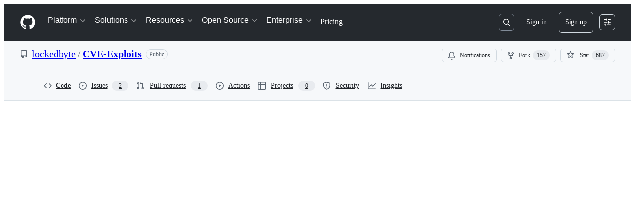

--- FILE ---
content_type: text/css
request_url: https://github.githubassets.com/assets/react-code-view.4ea2c80e34c2da80281f.module.css
body_size: 7096
content:
.ErrorPage-module__Heading--ucgNq{align-items:center;display:flex;flex-direction:column;justify-content:center;min-height:100%;min-width:100%}.ErrorPage-module__Status--ITNSj{font-size:var(--text-title-size-large);font-weight:var(--base-text-weight-semibold)}.ErrorPage-module__Message--CAZL0{font-size:var(--text-title-size-medium);padding-top:var(--base-size-8)}.LinkButton-module__code-view-link-button--thtqc:active:not([disabled]),.LinkButton-module__code-view-link-button--thtqc:focus:not([disabled]),.LinkButton-module__code-view-link-button--thtqc:hover:not([disabled]){-webkit-text-decoration:"none";text-decoration:"none"}.CodeViewError-module__Box--ThnZK{margin:var(--base-size-16);min-height:100vh}.ExpandFileTreeButton-module__expandButton--oKI1R{display:flex;height:32px}@media screen and (max-width:768px){.ExpandFileTreeButton-module__filesButtonBreakpoint--03FKA{display:none}}.ExpandFileTreeButton-module__Button_1--g8F6Q{color:var(--fgColor-muted);display:none;padding-left:var(--base-size-8);padding-right:var(--base-size-8)}@media screen and (max-width:768px){.ExpandFileTreeButton-module__Button_1--g8F6Q{display:block}}.FileResultsList-module__Box--vA4S3{max-height:100%!important;max-width:100vw;overflow-y:auto;scrollbar-gutter:stable}.FileResultsList-module__Box--vA4S3.FileResultsList-module__OverlayEnabled--TR58f{max-height:60vh!important}@media(max-width:768px){.FileResultsList-module__Box--vA4S3{margin-left:var(--base-size-16);margin-right:var(--base-size-8)}}.FileResultsList-module__ActionList--_Vf2k{overflow:auto!important;padding:var(--base-size-2) 0 var(--base-size-12) var(--base-size-12);width:100%!important}.FileResultsList-module__ActionList--_Vf2k.FileResultsList-module__ActionList_Overlay--_kFTy{padding:var(--base-size-12) var(--base-size-12) var(--base-size-8) var(--base-size-8)}.FileResultsList-module__FilesSearchBox--fSAh3{min-width:160px}.FileResultsList-module__ActionList_ItemFocused--lCTMd{box-shadow:0 0 0 2px var(--borderColor-accent-emphasis);outline:none}.FileResultsList-module__ActionList_Item--DMdMo{font-weight:var(--base-text-weight-normal);margin-left:var(--base-size-2);margin-right:var(--base-size-2);width:calc(100% - 4px)}.FileResultsList-module__ActionList_Item--DMdMo:hover{text-decoration:none}.FileResultsList-module__HighlightMatch--Is2AV{color:var(--fgColor-muted)}.FileResultsList-module__Box_2--r62Lf{color:var(--fgColor-muted);padding-left:var(--base-size-4);white-space:nowrap}.FileResultsList-module__Octicon--LtXx2{color:var(--treeViewItem-leadingVisual-iconColor-rest);margin-right:var(--base-size-8)}.FileResultsList-module__PrimerLink--vMxOi{box-shadow:none;outline:2px solid var(--focus-outlineColor);outline-offset:-2px}.CheckTagNameDialog-module__DialogFooterButtons--HNAWb{display:flex;justify-content:flex-end;margin-top:var(--base-size-16)}.CreateTagDialog-module__Dialog--a69Xp{min-height:var(--overlay-height-small)}.RefSelectorAnchoredOverlay-module__RefSelectorOverlayBtn--D34zl{display:flex}.RefSelectorAnchoredOverlay-module__RefSelectorOverlayBtn--D34zl svg{color:var(--fgColor-muted)}.RefSelectorAnchoredOverlay-module__RefSelectorOverlayBtn--D34zl>span{width:inherit}.RefSelectorAnchoredOverlay-module__RefSelectorOverlayContainer--mCbv8{display:flex;width:100%}.RefSelectorAnchoredOverlay-module__RefSelectorOverlayHeader--D4cnZ{color:var(--fgColor-muted);margin-right:var(--base-size-4)}.RefSelectorAnchoredOverlay-module__RefSelectorBtnTextContainer--yO402{font-size:var(--text-body-size-medium);min-width:0;overflow:hidden;text-overflow:ellipsis;white-space:nowrap}.RefSelectorAnchoredOverlay-module__RefSelectorText--bxVhQ{min-width:0}.HighlightedText-module__HighlightedText--XiJMv{text-overflow:ellipsis;white-space:nowrap}.RefItem-module__ItemIcon--uDlDK{padding-right:var(--base-size-4)}.RefItem-module__ItemIcon--uDlDK[data-icon-visibility=hidden]{visibility:hidden}.RefsList-module__FixedSizeVirtualList--sfJlf{max-height:330px;overflow-y:auto}.RefSelectorV1-module__RefSelectorContainer--DFuLg{border-bottom:var(--borderWidth-thin) solid;border-color:var(--borderColor-muted);padding-bottom:var(--base-size-8)}.RefSelectorV1-module__RefSelectorInnerContainer--pH_Dn{align-items:center;display:flex;justify-content:space-between;padding-bottom:var(--base-size-8);padding-left:var(--base-size-8);padding-right:var(--base-size-8)}.RefSelectorV1-module__RefSelectorHeading--FSd2d{font-size:inherit;padding-left:var(--base-size-8)}.RefSelectorV1-module__RefSelectorCloseButton--x91Lr{color:var(--fgColor-muted)}.RefSelectorV1-module__RefTypeTabs--slHyr{border-bottom:var(--borderWidth-thin) solid;border-color:var(--borderColor-muted);margin-left:calc(var(--base-size-8)*-1);margin-right:calc(var(--base-size-8)*-1)}.RefSelectorV1-module__RefTypeTabs--slHyr>nav{border-bottom:none}.RefSelectorV1-module__RefSelectorFilterContainer--nzwdI{padding-left:var(--base-size-8);padding-right:var(--base-size-8)}.RefSelectorV1-module__RefSelectorInput--Myj_6{width:100%}.RefSelectorV1-module__LoadingContainer--B9AR4{display:flex;justify-content:center;padding:var(--base-size-8)}.RefSelectorV1-module__ZeroStateText--ZRhw5{display:flex;justify-content:center;padding:var(--base-size-16)}.RefSelectorV1-module__ViewAllRefsActionLink--riztS{display:flex;justify-content:center}.RefSelectorV1-module__ViewAllRefsActionText--T80I4{display:flex}.RefSelectorV1-module__BranchOcticon--Fpshx{color:var(--fgColor-muted);margin-right:var(--base-size-8)}.RefSelectorV1-module__RefActionText--b19i0{font-family:var(--fontFamily-mono);font-weight:var(--base-text-weight-semibold)}.RefSelectorV1-module__Divider--fKdqp{background-color:var(--borderColor-muted)}.RefSelector-module__RefSelectorTabs--nkSFr{padding-left:var(--base-size-8)}.RefSelector-module__RefSelectorTabLink--WGX7u{border-bottom-left-radius:0;border-bottom-right-radius:0}.ReposFileTreePane-module__Pane--D26Sw{min-width:0}@media screen and (min-width:768px){.ReposFileTreePane-module__Pane--D26Sw{height:100vh;max-height:100vh!important}}@media print,screen and (max-width:1011px)and (min-width:768px){.ReposFileTreePane-module__HidePane--a07q8{display:none}}@media print,screen and (max-width:1349px)and (min-width:768px){.ReposFileTreePane-module__HidePaneWithTreeOverlay--CJn2n{display:none}}.ReposFileTreePane-module__Overlay--ynIDA{border-bottom-left-radius:0;border-top-left-radius:0;height:100vh;max-height:100vh;width:440px}.ReposFileTreePane-module__HideTree--IyYTf{display:none}.ReposFileTreePane-module__Box_1--ZT_4S{align-items:center;display:flex;flex-direction:column;padding:var(--base-size-16) var(--base-size-16) var(--base-size-8)}.ReposFileTreePane-module__Box_2--RgzGf{display:flex;margin-left:var(--base-size-24);margin-right:var(--base-size-24);width:100%}.ReposFileTreePane-module__Box_3--XDLn8{flex-grow:1}.ReposFileTreePane-module__Box_4--TLAAU{margin-left:var(--base-size-8);white-space:nowrap}.ReposFileTreePane-module__Box_4--TLAAU:hover button:not(:hover){border-left-color:var(--button-default-borderColor-hover,var(--color-btn-hover-border))}.ReposFileTreePane-module__IconButton--fpuBk{border-bottom-right-radius:0;border-right:0;border-top-right-radius:0;color:var(--fgColor-muted)}.ReposFileTreePane-module__FileResultsList--YEf_n{margin-bottom:var(--base-size-12);margin-left:var(--base-size-16)!important;margin-right:var(--base-size-16)!important}.ReposFileTreePane-module__Box_5--cckih{flex-grow:1;max-height:100%!important;overflow-y:auto;scrollbar-gutter:stable}.ReposFileTreePane-module__Box_6--zVfxO{align-items:center;color:var(--fgColor-danger);font-size:var(--text-body-size-medium);margin:var(--base-size-8) var(--base-size-24) var(--base-size-12)}.ReposFileTreePane-module__Box_7--v7doA{display:none;padding:var(--base-size-16);position:absolute}.ReposFileTreePane-module__Box_8--KVzCi{border-bottom:var(--borderWidth-thin) solid;border-color:var(--borderColor-default);box-shadow:0 3px 8px #0000004d}.ReposFileTreePane-module__FullWidthButtonGroup--avF6A{width:100%}.ReposFileTreePane-module__FullWidthButtonGroup--avF6A>:last-child{flex:1 1 auto;min-width:0}.ReposFileTreeView-module__Box--bDodO{padding-bottom:var(--base-size-8);padding-left:var(--base-size-16);padding-right:var(--base-size-16)}.ReposFileTreeView-module__Box_1--Q_A5H{display:flex;justify-content:center;padding:var(--base-size-8)}.ReposFileTreeView-module__Octicon--XcIsb{color:var(--fgColor-attention)}.ReposFileTreeView-module__Box_2--bCLXn{color:var(--fgColor-muted)}.SearchButton-module__IconButton--kxA3Q{color:var(--fgColor-muted);flex-shrink:0;font-size:var(--text-body-size-medium);font-weight:var(--base-text-weight-normal)}.use-tree-pane-module__Heading--iI_ad{display:flex;font-size:var(--text-body-size-medium)}.CodeNavSymbolNavigation-module__TextInput_Action--Hfrzs{color:var(--fgColor-muted)}.AuthorDisplayName-module__Text--i7M4Z{white-space:nowrap}.AuthorDisplayName-module__truncate--Iw1IE{max-width:150px}@media screen and (min-width:768px){.AuthorDisplayName-module__truncate--Iw1IE{max-width:200px}}.AuthorAvatar-module__authorAvatarImage--bQzij{margin-left:1px;margin-right:var(--base-size-8);margin-top:-1px}.AuthorAvatar-module__AuthorAvatarContainer--Z1TF8{align-items:center;display:flex;flex-direction:row}.AuthorAvatar-module__authorHoverableLink--vw9qe{white-space:nowrap}.AuthorAvatar-module__authorHoverableLink--vw9qe:hover{text-decoration:underline}.AuthorsDialog-module__PrimerLink--EKj48{margin-left:var(--base-size-4);margin-right:var(--base-size-4)}.AuthorsDialog-module__ActionList--qxNlU{overflow-y:auto;padding-bottom:var(--base-size-8);padding-top:var(--base-size-8)}.AuthorsDialog-module__ActionList_LinkItem--DrLG5{color:var(--fgColor-default);display:flex;flex-direction:row;font-size:var(--text-body-size-medium);padding-bottom:var(--base-size-8);padding-top:var(--base-size-8)}.AuthorsDialog-module__ActionList_LinkItem--DrLG5:hover{background-color:var(--bgColor-muted)}.AuthorsDialog-module__GitHubAvatar--lwnwX{margin-right:var(--base-size-8)}.AuthorLink-module__authorLinkContainer--kzOT6{align-items:center;display:flex;flex-direction:row}.AuthorLink-module__authorNameLink--dCuQh{white-space:nowrap}.AuthorLink-module__authorNameLink--dCuQh:hover{text-decoration:underline}.OrgLink-module__orgLink--mWbZQ{color:var(--fgColor-muted,var(--color-fg-muted));font-weight:400;white-space:nowrap}.OrgLink-module__orgLink--mWbZQ:hover{color:var(--fgColor-muted,var(--color-fg-muted))!important;text-decoration:underline!important}.CommitAttribution-module__AuthorLink--oMvAS{padding-left:var(--base-size-4)}.CommitAttribution-module__CommitAttributionContainer--Si80C{align-items:center;display:flex;flex-direction:row;flex-wrap:wrap}@media screen and (min-width:1012px){.CommitAttribution-module__CommitAttributionContainer--Si80C{flex-wrap:nowrap}}.ScreenReaderHeading-module__userSelectNone--vlUbc{-webkit-user-select:none;user-select:none}.CheckRunItem-module__Box--LZ7kH{align-items:center;background-color:var(--bgColor-muted);border-bottom:var(--borderWidth-thin) solid var(--borderColor-default);display:flex;padding:var(--base-size-8) var(--base-size-16) var(--base-size-8) var(--base-size-12)}.CheckRunItem-module__Box_1--uqwhY{align-self:center;display:flex}.CheckRunItem-module__Link--sKVjI{margin-right:var(--base-size-8)}.CheckRunItem-module__Text--yCiXY{color:var(--fgColor-muted);font-size:var(--text-codeBlock-size)}.CheckRunItem-module__Text_1--byPUg{color:var(--fgColor-default);font-weight:var(--base-text-weight-semibold);margin-right:var(--base-size-2)}.CheckRunItem-module__Text_2--JMqoY{font-style:italic}.CheckRunItem-module__Link_1--i579_{font-size:var(--text-codeBlock-size);margin-left:auto;padding-left:var(--base-size-12)}.CheckRunItem-module__Box_2--Ht42S{align-self:center;height:16px;margin-left:var(--base-size-8);margin-right:var(--base-size-8);min-width:16px;width:16px}.ChecksStatusBadgeFooter-module__Box--A9a95{display:flex;flex-direction:column;max-height:230px;overflow:auto}@media screen and (min-width:544px){.ChecksStatusBadgeFooter-module__Box--A9a95{max-height:380px}}.ChecksStatusBadgeHeader-module__Text--mNbul,.ChecksStatusBadgeHeader-module__Text_1--Ccfb0{font-size:var(--text-body-size-large,--text-title-size-small);font-weight:var(--base-text-weight-semibold)}.ChecksStatusBadgeHeader-module__Text_1--Ccfb0{color:var(--fgColor-danger,var(--color-danger-fg))}.ChecksStatusBadgeHeader-module__Text_2--d8Yn7{color:var(--fgColor-attention,var(--color-attention-fg));font-size:var(--text-body-size-large,--text-title-size-small);font-weight:var(--base-text-weight-semibold)}.CheckStatusDialog-module__Dialog--k1EnR{background-color:var(--bgColor-default);border:var(--borderWidth-thin) solid var(--borderColor-default);border-bottom:0;box-shadow:none;overflow-y:auto}.CheckStatusDialog-module__Dialog_Body--sRD_i{padding:0}.CheckStatusDialog-module__Box--uYuTX{display:flex;justify-content:center;padding:var(--base-size-8)}.ChecksStatusBadge-module__ChecksStatusBadgeButton--rZYKL{color:var(--fgColor-default);font-weight:var(--base-text-weight-normal);padding:var(--base-size-4)}.ChecksStatusBadge-module__ChecksStatusBadgeIconButton--rpD4z{margin-right:var(--base-size-8);padding:0}.ChecksStatusBadge-module__ChecksStatusBadgeIconButton--rpD4z:hover:not([disabled]){background:var(--page-header-bgColor,var(--color-page-header-bg,#0d1117))}.LatestCommit-module__Box--Fimpo{align-items:center;display:flex;flex-direction:row;flex-wrap:wrap;gap:var(--stack-gap-condensed);justify-content:space-between;min-width:273px;padding:var(--base-size-8)}@media screen and (min-width:544px){.LatestCommit-module__Box--Fimpo{flex-wrap:nowrap}}.LatestCommit-module__Box_1--aQ5OG{display:flex;flex-grow:1;font-size:var(--text-body-size-medium);width:max-content}.LatestCommit-module__Box_1--aQ5OG,.LatestCommit-module__Box_2--JDY37{align-items:center;gap:var(--stack-gap-condensed);min-width:0}.LatestCommit-module__IconButton--Zxaob{color:var(--fgColor-muted);min-width:28px}.LatestCommit-module__Box_3--Egpxh{align-items:flex-start;display:flex;flex-direction:row;gap:var(--stack-gap-condensed);min-width:0}.LatestCommit-module__VerifiedHTMLText--_m6PQ>a{color:var(--fgColor-default)!important}.LatestCommit-module__VerifiedHTMLText_1--Prx0J{white-space:pre-wrap}.CopilotPopover-module__PopoverContent--vIHIX{width:350px}.CopilotCodeLinesMenu-module__menu-button--uhNg6{align-items:center;display:flex;justify-content:center;width:25px}.CopilotCodeLinesMenu-module__menu-button--uhNg6.CopilotCodeLinesMenu-module__menu-button--uhNg6[data-size=small]{padding:0}.CopilotCodeLinesMenu-module__menu-button--uhNg6>[data-component=trailingAction]{width:25px}.HiddenUnicode-module__Flash--rePIQ{align-items:center;display:flex}.HiddenUnicode-module__Button--vIANN{background-clip:padding-box;float:right;margin-left:var(--base-size-24)}.HiddenUnicode-module__Octicon--fj19R{margin-right:var(--base-size-12)}.CodeownerFileBanner-module__Flash--ah_db{margin-top:var(--base-size-16)!important}.CodeownerFileBanner-module__ErrorCodeBlock--imjOd{overflow-x:auto;padding-bottom:var(--base-size-16)}.CodeownerFileBanner-module__Flash_1--_wJ0Z{align-items:center;display:flex;flex-direction:row;margin-top:var(--base-size-16)!important}.CodeownerFileBanner-module__Box--u7R3k{align-items:center;cursor:pointer;display:flex;padding:0}.CodeownerFileBanner-module__IconButton--XLD9O{height:20px;margin-left:var(--base-size-4)}.CodeownerFileBanner-module__IconButton--XLD9O svg{color:var(--fgColor-default);margin-right:0}.CodeownerFileBanner-module__Dialog--zVtod{display:flex;flex-direction:column;width:640px}.CodeownerFileBanner-module__Box_1--Sd79s{overflow-x:hidden;overflow-y:auto;padding:var(--base-size-16)}.CodeownerFileBanner-module__Box_2--qST1f{border-top:var(--borderWidth-thin) solid var(--borderColor-muted);list-style-type:none;padding:var(--base-size-16) var(--base-size-16) 0 var(--base-size-16)}.CodeownerFileBanner-module__Box_3--J5TJ3{color:var(--fgColor-danger);cursor:help;font-style:italic;position:relative}.CodeownerFileBanner-module__Box_3--J5TJ3:before{background:linear-gradient(135deg,#0000,#0000 45%,var(--fgColor-danger),#0000 55%,#0000 100%),linear-gradient(45deg,#0000,#0000 45%,var(--fgColor-danger,var(--color-danger-fg)),#0000 55%,#0000 100%);background-repeat:repeat-x,repeat-x;background-size:.5em .5em;content:"";height:.25em;left:0;position:absolute;top:101%;width:100%}.CodeownerFileBanner-module__Octicon--AU8EQ{color:var(--fgColor-danger)}.Blame-module__RelativeTime--RTYmV{color:var(--fgColor-muted);font-size:smaller;white-space:nowrap}.YamlTemplateContent-module__CheckboxGroup_Caption--fs5iA{color:var(--fgColor-muted,var(--color-fg-subtle));font-size:var(--base-size-12)}.YamlTemplateContent-module__CheckboxGroup_Label--xgfwI{color:var(--fgColor-default,var(--color-fg-default));font-size:18px;font-weight:var(--base-text-weight-semibold)}@media screen and (min-width:768px){.YamlTemplateContent-module__CheckboxGroup_Label--xgfwI{font-size:var(--text-title-size-medium)}}.YamlTemplateContent-module__CheckboxGroup--oI4h2{color:var(--fgColor-default,var(--color-fg-default))!important;margin-block:15px}.YamlTemplateContent-module__FormControl_Label--vwL3i{color:var(--fgColor-default,var(--color-fg-default));font-size:var(--text-body-size-large)}@media screen and (min-width:768px){.YamlTemplateContent-module__FormControl_Label--vwL3i{font-size:var(--base-size-20)}}.YamlTemplateContent-module__FormControl_Label--vwL3i>span>span:last-of-type{color:var(--fgColor-danger,var(--color-danger-fg))}.SpacesSelectionMenu-module__starButton--EpO1d{color:var(--button-star-iconColor)}.SpaceDialogFooter-module__footerContainer--J2LGP{display:flex;flex-direction:row;gap:var(--base-size-8);justify-content:flex-end;padding:0 var(--base-size-16) var(--base-size-16)}.SpacesOwnerDropdown-module__ownerDropdownOverlay--bEFXy{overflow:auto}.SpacesOwnerDropdown-module__ownerListGroup--U2Z7L{max-height:350px;overflow:auto}@media screen and (max-width:34rem){.SpacesOwnerDropdown-module__ownerListItem--YrBcd [data-description-variant=inline]{flex-direction:column;gap:0;margin-left:0}}.SpacesOwnerDropdown-module__orgLabel--W_FiN{margin-right:var(--base-size-4)}@media screen and (max-width:470px){.SpacesOwnerDropdown-module__orgLabel--W_FiN{margin-right:var(--base-size-12);margin-top:var(--base-size-2)}}.SpacesOwnerDropdown-module__errorListItem--eq64y{color:var(--fgColor-danger)}.BlobViewHeader-module__Box--kEu6z{display:flex;flex-direction:column;position:absolute;width:100%}.BlobViewHeader-module__Box_1--_sZV1{align-items:center;background-color:var(--bgColor-muted);border:var(--borderWidth-thin) solid var(--borderColor-default,var(--color-border-default));display:flex;flex:1;justify-content:space-between;padding-bottom:var(--base-size-8);padding-left:var(--base-size-8);padding-top:var(--base-size-8)}.BlobViewHeader-module__Box_2--fPJpL{align-items:center;display:flex;gap:var(--stack-gap-condensed);min-width:0}.BlobViewHeader-module__Box_3--c1yoS{align-items:center;display:flex;gap:var(--stack-gap-condensed);margin-right:var(--base-size-8)}.BlobViewHeader-module__Box_4--PCpYh{gap:var(--stack-gap-condensed)}.BlobViewHeader-module__IconButton--JW7qq{color:var(--fgColor-muted)}.BlobViewHeader-module__ActionMenu_Overlay--R93NU{max-height:55vh;overflow-y:auto}.BlobViewHeader-module__Box_5--Sz1Xt{align-items:center;background-color:var(--bgColor-default);border:var(--borderWidth-thin) solid;border-color:var(--borderColor-default);border-top:0;display:flex;flex-shrink:0;height:44px;justify-content:space-between;padding:var(--base-size-8) var(--base-size-12)}.BlobViewHeader-module__Box_6--sVOtd{background:var(--bgColor-default);border:var(--borderWidth-thin) solid var(--borderColor-default);border-bottom:none;border-top:none;box-shadow:0 1px 0 var(--borderColor-default);position:absolute;table-layout:fixed;width:100%;z-index:1}.BlobViewHeader-module__LinkButton--j1CPd{padding-left:var(--base-size-8);padding-right:var(--base-size-8)}.BlobViewHeader-module__IconButton_2--goIj9{color:var(--fgColor-muted);position:relative}.FileNameStickyHeader-module__Button--uOm_J{color:var(--fgColor-default)}.FileNameStickyHeader-module__Box_1--IABVr{align-items:center;display:flex;flex-direction:row;justify-content:space-between;margin-left:var(--base-size-8);margin-right:var(--base-size-8);overflow:hidden;width:100%}.FileNameStickyHeader-module__Box_2--lk5pv{align-items:center;display:flex}.FileNameStickyHeader-module__Box_3--vcfl4{margin-left:var(--base-size-4);margin-right:var(--base-size-8)}.FileNameStickyHeader-module__Box_4--Vz8VN{display:flex;overflow:hidden;text-overflow:ellipsis}.FileNameStickyHeader-module__GoToTopButton--Ubgke{margin-left:var(--base-size-8)}.FileNameStickyHeader-module__Box_5--o8uey{align-items:center;display:flex;flex-direction:row;justify-content:space-between;margin-left:var(--base-size-16);margin-right:var(--base-size-8);overflow:hidden;text-overflow:ellipsis;width:100%}@media(prefers-reduced-motion){.CopyToClipboardButton-module__tooltip--HDUYz:popover-open,.CopyToClipboardButton-module__tooltip--HDUYz:popover-open:before{animation:none!important;opacity:1!important}}.Breadcrumb-module__container--u5hNw{align-items:center;display:flex;flex-direction:row;flex-shrink:1;flex-wrap:wrap;max-width:100%;min-width:0}.Breadcrumb-module__md--YqBrk{font-size:var(--text-body-size-medium)}.Breadcrumb-module__lg--X8kMz{font-size:var(--text-body-size-large)}.Breadcrumb-module__nav--kjUkO{max-width:100%}.Breadcrumb-module__list--lkq0r{list-style:none}.Breadcrumb-module__filename--n2aVJ,.Breadcrumb-module__list--lkq0r,.Breadcrumb-module__listItem--r4enD{display:inline-block;max-width:100%}.Breadcrumb-module__repoLink--ZlDIS{font-weight:var(--base-text-weight-semibold)}.Breadcrumb-module__directoryLink--pwiL6,.Breadcrumb-module__separator--DqIXz{font-weight:var(--base-text-weight-normal)}.Breadcrumb-module__separator--DqIXz{color:var(--fgColor-muted);padding-left:var(--base-size-8);padding-right:var(--base-size-8)}.Breadcrumb-module__filenameHeading--Paorw{display:inline-block;font-weight:var(--base-text-weight-semibold);max-width:100%}.BlameAgeLegend-module__Box--EZ5He{align-items:center;color:var(--fgColor-muted);display:flex;font-size:var(--text-body-size-small);gap:2px}.BlameAgeLegend-module__Text--bdSBv{margin-right:var(--base-size-8)}.BlameAgeLegend-module__Box_1--l6Ibv{height:.5rem;width:.5rem}.BlameAgeLegend-module__Text_1--cLTTt{margin-left:var(--base-size-8)}.BlobTabButtons-module__SegmentedControl--UrXKO{font-size:var(--text-body-size-medium)}.CodeSizeDetails-module__Box--g57tw{align-items:center}.CodeSizeDetails-module__Box_1--mgPJs{color:var(--fgColor-muted);flex:auto;font-size:var(--text-body-size-small);min-width:0;padding-right:var(--base-size-16)}.CodeSizeDetails-module__Truncate--JTd_Z{margin-left:var(--base-size-4);margin-right:var(--base-size-8);text-transform:capitalize}.CodeSizeDetails-module__Text--vK6rK{color:var(--fgColor-muted);margin-right:var(--base-size-4)}.CodeSizeDetails-module__PrimerLink--Jd0de{margin-left:var(--base-size-4);margin-right:var(--base-size-8)}.CodeSizeDetails-module__Truncate_1--SXHND{max-width:100%}.CodeSizeDetails-module__PrimerLink_1--FIJwd{margin-left:var(--base-size-8)}.CodeSizeDetails-module__Text_1--Jh7Af{color:var(--fgColor-muted)}.CodeSizeDetails-module__Tooltip--gy_bK{margin-right:var(--base-size-8)}.AddFileDropdownButton-module__ActionMenu_Overlay--WxIUs{max-height:55vh;overflow-y:auto}.CodeViewHeader-module__Box--iIXFW{width:100%}.CodeViewHeader-module__Box_1--aCFlZ{display:flex;flex-direction:column;gap:var(--stack-gap-condensed);width:100%}.CodeViewHeader-module__Box_2--Nk8st{align-items:flex-start;display:flex;gap:var(--stack-gap-condensed);justify-content:space-between}.CodeViewHeader-module__Box_3--qOof0{align-items:flex-start;display:flex;min-width:0}.CodeViewHeader-module__Box_5--gX0kP{padding-left:var(--base-size-8)}.CodeViewHeader-module__Box_5--gX0kP,.CodeViewHeader-module__Box_6--LXUKx{align-self:center;display:flex;min-width:0;padding-right:var(--base-size-8)}.CodeViewHeader-module__FileResultsList--jfr5L{margin-left:var(--base-size-4);margin-right:var(--base-size-4)}.CodeViewHeader-module__Box_7--dBydM{align-items:flex-start;display:flex;min-height:32px}.CodeViewHeader-module__IconButton--JUv3R{color:var(--fgColor-muted)}.DeleteHeaderButtons-module__Box--WKomk{display:flex;flex-direction:row;flex-wrap:wrap-reverse;gap:var(--stack-gap-condensed);justify-content:flex-end}.NavigationMenu-module__IconButton--YP8f3{color:var(--fgColor-muted)}.NavigationMenu-module__ActionMenu_Overlay--OpDWf{max-height:55vh;overflow-y:auto}.NavigationMenu-module__Button--SKxrr{border-bottom-left-radius:0;border-top-left-radius:0}.NavigationMenu-module__ActionList_LinkItem--mNJjE{color:var(--fgColor-danger);padding:var(--base-size-8)}.NavigationMenu-module__ActionList_LinkItem--mNJjE:hover{color:var(--fgColor-danger)}.TableOfContents-module__IconButton--yD4jb{color:var(--fgColor-muted)}.StickyLinesHeader-module__Box--tCWj4{display:flex;overflow:hidden}.StickyLinesHeader-module__Box_1--vlFhw{margin-left:var(--base-size-2)}.TableOfContentsPanel-module__Box--ehst0{max-width:100vw;padding-left:var(--base-size-8);padding-right:var(--base-size-8);padding-top:var(--base-size-8)}.TableOfContentsPanel-module__NavList--LnyCZ{overflow-y:auto}.TableOfContentsPanel-module__NavList--LnyCZ>li{border-radius:var(--borderRadius-medium);width:100%}.Panel-module__Box--U9sAo{background-color:var(--bgColor-default);border:var(--borderWidth-thin) solid;border-color:var(--borderColor-default);border-radius:var(--borderRadius-medium);contain:paint;display:flex;flex-direction:column;height:100%;max-height:100vh;min-height:0;overflow-y:auto;right:0}.SpoofedCommitWarning-module__SpoofedCommitWarningBanner--MpTe3{margin-top:var(--base-size-16)}.BlameBanners-module__Flash--meEjD{margin-top:var(--base-size-16)!important}.BlameBanners-module__Box--aOFdP{cursor:pointer;float:right}.PublishBanners-module__Flash--_jVGg{align-items:center;display:flex;flex-direction:row;margin-top:var(--base-size-16)}.BlobLowerBanners-module__Flash--fMDNQ,.DiscussionTemplateBanner-module__Flash--k48SN{margin-top:var(--base-size-16)!important}.FeedbackLink-module__link--Ga4DP{font-size:var(--text-body-size-small)}.IssueTemplateBanner-module__Label--emfRW{margin-right:var(--base-size-8)}.IssueTemplateBanner-module__Banner--On97d{margin-top:var(--base-size-16)}.BlobLicenseBanner-module__Box--ZTbkr{border-color:var(--borderColor-default);border-radius:var(--borderRadius-medium);border-style:solid;border-width:var(--borderWidth-thin);margin-top:var(--base-size-16)}.BlobLicenseBanner-module__Box_1--fLkDE{display:grid;gap:var(--stack-gap-condensed);grid-template-columns:repeat(auto-fit,minmax(350px,1fr));padding:var(--base-size-4) var(--base-size-16)}.BlobLicenseBanner-module__Box_2--tcP0E{display:flex;flex:1;flex-direction:column;padding-right:var(--base-size-16)}.BlobLicenseBanner-module__Box_3--hdf26{align-items:center;display:flex}.BlobLicenseBanner-module__Box_4--tUGlM{display:flex;flex-direction:column;margin-left:var(--base-size-8)}.BlobLicenseBanner-module__Box_5--pNkB6,.BlobLicenseBanner-module__VerifiedHTMLBox--TIzSo{color:var(--fgColor-muted);font-size:var(--text-body-size-small)}.BlobLicenseBanner-module__VerifiedHTMLBox--TIzSo{flex-wrap:wrap;margin-top:var(--base-size-8)}.BlobLicenseBanner-module__Box_6--RO_Q9{display:flex;flex:1}.BlobLicenseBanner-module__Box_7--KUIEo{display:flex;flex:1;flex-direction:column;padding-bottom:var(--base-size-16)}.BlobLicenseBanner-module__Box_8--dxXDr{display:flex;margin-bottom:var(--base-size-8)}.BlobLicenseBanner-module__Box_9--ZuLtf{font-size:var(--text-body-size-small)}.BlobLicenseBanner-module__Octicon--ew2Qo{margin-right:var(--base-size-4)}.BlobLicenseBanner-module__Box_10--b6JCS{border-top:var(--borderWidth-thin) solid;border-color:var(--borderColor-default);font-size:var(--text-body-size-small);padding:var(--base-size-8) var(--base-size-16)}.InvalidCitationWarning-module__Flash--F08CB,.OverridingGlobalFundingFileWarning-module__Flash--nDWHQ{margin-top:var(--base-size-16)!important}.BlobTopBanners-module__Box--F5OCo{display:flex;flex-direction:column}.DependabotConfigurationBanner-module__Box--BNyPt{left:50%;position:absolute;transform:translate(-50%);z-index:10}.DependabotConfigurationBanner-module__PointerBox--gSfom{background-color:var(--overlay-bgColor);padding:var(--base-size-16);width:300px}.DependabotConfigurationBanner-module__Text--HoEpO{margin-bottom:var(--base-size-4)}.DependabotConfigurationBanner-module__Text_1--Rlpyl{margin-bottom:var(--base-size-16)}.DependabotConfigurationBanner-module__Box_1--tvtY3{display:flex}.DependabotConfigurationBanner-module__Button--JJgnn{color:var(--fgColor-muted);margin-left:var(--base-size-8)}.OrgOnboardingTip-module__Box--HU9iF{background-color:var(--bgColor-muted);border-color:var(--borderColor-muted);border-radius:var(--borderRadius-medium);border-style:solid;border-width:var(--borderWidth-thin);display:flex;margin-top:var(--base-size-16);padding:var(--base-size-16);position:relative}.OrgOnboardingTip-module__Box_1--xZeel{display:flex}.OrgOnboardingTip-module__Box_2--h4SOZ{display:flex;flex-direction:column;margin-left:var(--base-size-16)}.OrgOnboardingTip-module__Breadcrumbs_Item--GcBYX{color:var(--fgColor-default)}.OrgOnboardingTip-module__Box_3--IXOGE{max-height:48px;position:relative}.OrgOnboardingTip-module__VerifiedHTMLBox--BMUT0{background:radial-gradient(circle,#8d7bff 0,#7b85ff 48%,#8d7bff 85%,#8d7bff 98%);border-radius:var(--borderRadius-medium);height:48px;padding:var(--base-size-4);width:48px}.OrgOnboardingTip-module__VerifiedHTMLBox--BMUT0 path{fill:#fff}.OrgOnboardingTip-module__Box_4--ekf4d{border-radius:50%;position:absolute}.OrgOnboardingTip-module__Box_5--HROEn{align-items:center;background:50%/contain no-repeat url(/images/modules/dashboard/onboarding/glow-1.png);display:flex;min-width:500px}.OrgOnboardingTip-module__Link--ImE4L{display:flex;justify-content:center}.OrgOnboardingTip-module__Text--sbnd_{margin-bottom:var(--base-size-4)}.OrgOnboardingTip-module__Box_6--i_mCg{color:var(--fgColor-muted)}.OrgOnboardingTip-module__Text_1--POa2P{font-family:monospace;font-weight:var(--base-text-weight-semibold)}.OrgOnboardingTip-module__Box_7--TW_oI{align-items:center;display:flex;margin-top:var(--base-size-16)}.OrgOnboardingTip-module__Link_1--F7UxZ{margin-left:var(--base-size-24)}.OrgOnboardingTip-module__Octicon--Y4X1Z{margin-right:var(--base-size-4)}.PlanSupportBanner-module__Flash--GsWqc{margin-top:var(--base-size-16)!important}.PlanSupportBanner-module__Box--QVzpr{align-items:center;display:flex}.PlanSupportBanner-module__Text--sMjVY{flex-grow:1}.DiffPlaceholder-module__DiffPlaceholderSVG--zRrf1{bottom:0!important;clip:rect(1px,1px,1px,1px);clip-path:inset(50%);height:84px;position:absolute;width:320px}.DiffSquares-module__diffSquare--KZMTU{border-radius:2px;border-style:solid;border-width:var(--borderWidth-thin);height:8px;margin-left:1px;outline-offset:-1px;width:8px}.DiffSquares-module__addition--kxGde{background-color:var(--bgColor-success-emphasis);border-color:var(--borderColor-success-emphasis)}.DiffSquares-module__deletion--vyEtU{background:repeating-linear-gradient(to right bottom,#fff9,#fff9 .11rem,var(--bgColor-danger-emphasis) .11rem,var(--bgColor-danger-emphasis) .22rem);background-color:var(--bgColor-danger-emphasis);border-color:var(--borderColor-danger-emphasis)}.DiffSquares-module__neutral--_tGgY{background-color:var(--bgColor-neutral-muted);border-color:var(--borderColor-default)}.UnifiedDiffLines-module__diffTextCell--y7sIw{padding-left:var(--base-size-24);padding-right:var(--base-size-24);padding-top:1px;position:relative}.UnifiedDiffLines-module__diffHunkCell--PwOTu{background-color:var(--bgColor-accent-muted,var(--color-accent-subtle));flex-grow:1}.UnifiedDiffLines-module__diffHunkText--nwvt0{align-items:center;display:flex;flex-direction:row;padding-left:var(--base-size-24);padding-right:var(--base-size-24);padding-top:1px;position:relative;-webkit-user-select:none;user-select:none}.UnifiedDiffLines-module__diffTextInner--z42oB{color:var(--fgColor-default,var(--color-fg-default));overflow:hidden;word-break:break-word;word-wrap:break-word;white-space:pre-wrap}.UnifiedDiffLines-module__diffTextMarker--XE3qq{left:var(--base-size-8);padding-right:var(--base-size-8);position:absolute;top:1px;-webkit-user-select:none;user-select:none}.UnifiedDiffLines-module__syntaxHighlightedAdditionLine--GBB6F [class~=x]{background-color:var(--diffBlob-additionWord-bgColor,var(--diffBlob-addition-bgColor-word));color:var(--diffBlob-additionWord-fgColor,var(--diffBlob-addition-fgColor-text))}.UnifiedDiffLines-module__syntaxHighlightedAdditionLine--GBB6F [class~=x-first]{border-bottom-left-radius:var(--borderRadius-small);border-top-left-radius:var(--borderRadius-small)}.UnifiedDiffLines-module__syntaxHighlightedAdditionLine--GBB6F [class~=x-last]{border-bottom-right-radius:var(--borderRadius-small);border-top-right-radius:var(--borderRadius-small)}.UnifiedDiffLines-module__syntaxHighlightedDeletionLine--mmCob [class~=x]{background-color:var(--diffBlob-deletionWord-bgColor,var(--diffBlob-deletion-bgColor-word));color:var(--diffBlob-deletionWord-fgColor,var(--diffBlob-deletion-fgColor-text))}.UnifiedDiffLines-module__syntaxHighlightedDeletionLine--mmCob [class~=x-first]{border-bottom-left-radius:var(--borderRadius-small);border-top-left-radius:var(--borderRadius-small)}.UnifiedDiffLines-module__syntaxHighlightedDeletionLine--mmCob [class~=x-last]{border-bottom-right-radius:var(--borderRadius-small);border-top-right-radius:var(--borderRadius-small)}.UnifiedDiffLines-module__diffLineNumber--Ls6hS{min-width:50px;text-align:right;-webkit-user-select:none;user-select:none;width:1%}.UnifiedDiffLines-module__unifiedDiffLines--UDm5a{border-bottom:0;border-left:var(--borderWidth-thin);border-right:var(--borderWidth-thin);border-top:0;border-color:var(--borderColor-muted);border-style:solid}.EditingForkBanner-module__Flash--pv06I{margin-bottom:var(--base-size-16)}.EditIssues-module__Box--eK5kJ{align-items:center;display:flex;flex-direction:column;margin:var(--base-size-24)}.EditIssues-module__Octicon--FVf44{color:var(--fgColor-muted);margin-bottom:var(--base-size-8)}.EditIssues-module__Text--gil9m{margin-bottom:var(--base-size-4)}.EditIssues-module__Text_1--mK4xp{margin-bottom:var(--base-size-8)}.InfobarPopover-module__Box--qtcHk{border-radius:var(--borderRadius-medium);min-width:250px}.InfobarPopover-module__CircleOcticon--yvGLn{background-color:var(--bgColor-neutral-emphasis);color:var(--fgColor-onEmphasis)}.InfobarPopover-module__success--LF_X5{background-color:var(--bgColor-success-emphasis)}.PullRequestLink-module__Link--i17X3{align-items:center;color:var(--fgColor-muted);display:flex;gap:var(--base-size-4)}.PullRequestLink-module__Link--i17X3:hover{color:var(--fgColor-accent)}.BranchInfoBar-module__BranchInfoBarContainer--vaFVP{align-items:center;border:var(--borderWidth-thin) solid var(--borderColor-default);border-radius:var(--borderRadius-medium);flex-direction:row;flex-wrap:wrap;justify-content:space-between;margin-bottom:var(--base-size-16);min-height:50px;padding:var(--base-size-8) var(--base-size-16)}.BranchInfoBar-module__Box--NhDLA{background:var(--bgColor-muted);display:flex;font-size:var(--text-body-size-medium);gap:var(--stack-gap-condensed)}.Table-module__Box--KyMHK{border:var(--borderWidth-thin) solid;border-collapse:initial;border-color:var(--borderColor-default);border-radius:var(--borderRadius-medium);border-spacing:0;overflow:hidden;table-layout:fixed;width:100%}.Table-module__Box_1--DkRqs{height:40px}.Table-module__Box_2--l1wjV{color:var(--fgColor-muted);font-size:var(--text-body-size-small);height:40px;padding:var(--base-size-16);text-align:left}.Table-module__Box_2--l1wjV th{background-color:var(--bgColor-muted);padding-left:var(--base-size-16)}.Table-module__Box_3--CeioY{font-size:var(--text-body-size-medium);height:40px}.Table-module__Box_3--CeioY td{border-top:var(--borderWidth-thin) solid var(--borderColor-default);padding-left:var(--base-size-16);text-align:left}.Table-module__Box_3--CeioY:hover{background:var(--bgColor-muted)}.Table-module__Box_4--xPnSl{background-color:var(--bgColor-muted);border-top-color:var(--borderColor-default);padding:var(--base-size-16)}.DirectoryRow-module__PrimerLink--MeWOM{cursor:pointer;font-weight:var(--base-text-weight-semibold);text-decoration:none}.DirectoryRow-module__PrimerLink--MeWOM:hover{text-decoration:none}.DirectoryRow-module__PrimerLink--MeWOM:focus:focus-visible div{outline:2px solid var(--focus-outlineColor,var(--color-accent-fg));outline-offset:-2px}.DirectoryRow-module__Box--uM44V{align-items:center;display:flex;letter-spacing:2px;text-align:center;width:16px}.DirectoryRow-module__Octicon--_lwmM{color:var(--treeViewItem-leadingVisual-iconColor-rest,var(--color-icon-directory));margin-right:10px}.DirectoryContent-module__Box--y3Nvf{border-top-left-radius:var(--borderRadius-medium);width:100%}@media screen and (min-width:544px){.DirectoryContent-module__Box--y3Nvf{display:none}}.DirectoryContent-module__Box_1--xeAhp{border-top-left-radius:var(--borderRadius-medium);width:40%}@media screen and (max-width:543px){.DirectoryContent-module__Box_1--xeAhp{display:none}}.DirectoryContent-module__Box_2--h912w{border-top-right-radius:var(--borderRadius-medium);padding-right:var(--base-size-16);text-align:right;width:136px}.DirectoryContent-module__Box_3--zI0N1{color:var(--fgColor-muted);font-size:var(--text-body-size-small);height:40px}.DirectoryContent-module__Box_4--QyUbd{border-top:var(--borderWidth-thin) solid;border-color:var(--borderColor-default);height:40px;text-align:center;vertical-align:center}.DirectoryContent-module__Box_5--OJZQU{border-top:var(--borderWidth-thin) solid var(--borderColor-default);cursor:pointer}.DirectoryContent-module__OverviewHeaderRow--FlrUZ{height:0!important;line-height:0px!important}.DirectoryContent-module__OverviewHeaderRow--FlrUZ tr{font-size:0!important;height:0!important}.DirectoryRichtextContent-module__SharedMarkdownContent--BTKsc{overflow:auto;padding:var(--base-size-32)}.CodeView-module__SplitPageLayout_Content--jx2Z1{margin-right:auto}@media print{.CodeView-module__SplitPageLayout_Content--jx2Z1{display:flex!important}}
/*# sourceMappingURL=react-code-view-b4efd5402cc0.js.map*/